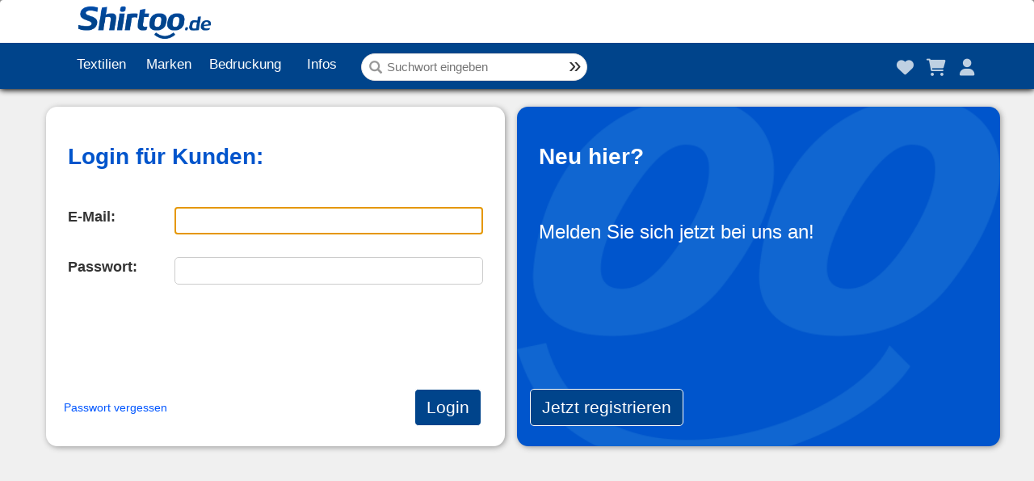

--- FILE ---
content_type: text/html
request_url: https://www.shirtoo.de/shop-login.php?merkliste=622300
body_size: 9795
content:

<script>
    function refresh(){
        url = window.location.href;
        url = url.replace("#","");
        $(location).attr('href',url);
    }

    function redirect(script){
        $(location).attr('href',script);
    }
    
    function showloader(){
        $("#loader").removeClass("disnone");
    }
    
    function hideloader(){
        $("#loader").addClass("disnone");
    }
</script>


<link rel='Stylesheet' href='bootstrap/css/bootstrap.css' type='text/css'><script src='https://ajax.googleapis.com/ajax/libs/jquery/1.11.3/jquery.min.js'></script>
<script src='https://maxcdn.bootstrapcdn.com/bootstrap/3.3.5/js/bootstrap.min.js'></script><script type="text/javascript" src="jquery.js"></script>
<!DOCTYPE html>
<html lang="de">
    <head>
        <meta http-equiv="Content-Type" content="text/html; charset=ISO-8859-1"/>
        <meta name="viewport" content="width=device-width, initial-scale=1.0">

        <title>Shirtoo Gewerbeshop</title><link rel='shortcut icon' href='favicon.ico'><meta name='theme-color' content='#00448b'>    
        
        <!-- Google tag (gtag.js) -->
        <script async src="https://www.googletagmanager.com/gtag/js?id=AW-16647259288">
        </script>
        <script>
          window.dataLayer = window.dataLayer || [];
          function gtag(){dataLayer.push(arguments);}
          gtag('js', new Date());

          gtag('config', 'AW-16647259288');
        </script>
        
        <link type="text/css" href="generals.css" rel="stylesheet">
        <link type="text/css" href="layout.css" rel="stylesheet">

        <!--[if lt IE 9]>
              <script src="https://oss.maxcdn.com/libs/html5shiv/3.7.0/html5shiv.js"></script>
              <script src="https://oss.maxcdn.com/libs/respond.js/1.3.0/respond.min.js"></script>
        <![endif]-->
        
        
<script>
    
    $(document).ready(function(){
        productslider();

        var searchTimeout;

    $('#searchbartop').on('input', function() {
        clearTimeout(searchTimeout);
        var query = $(this).val();

        $('#search-results').removeClass("disnone");
        val = $("#search-results").html();
        if(val === ""){
            $("#search-results").html("<div class='disblock padh mtq'><img src='images/loading.png' style='height:2rem; width: auto;'></div>");
        }

        if (query.length >= 3) {
            searchTimeout = setTimeout(function() {
                $.post('inc_search.php', { search: query }, function(data) {
                    $('#search-results').empty();
                    if (data.length > 0) {
                            $('#search-results').html(
                                '<div>' +data+'</div>'
                            );
                    } else {
                        $('#search-results').html('<span class="fakelink fontsize14">Nach '+query+' suchen</span>');
                    }
                });
            }, 300); // Verzögerung von 300 Millisekunden, um zu verhindern, dass zu viele Anfragen gesendet werden
        } else {
            $('#search-results').empty();
            $('#search-results').addClass("disnone");
        }
    });

        $(".submenu-toggle").click(function(){
            subID = $(this).attr("id").replace("SubOption", "");
            hasDisnone = $("#SubMenu" + subID).hasClass("disnone");

            if (hasDisnone === true) {
                $("#SubMenu" + subID).removeClass("disnone");
                $("#SubIcon" + subID).removeClass("fa-plus");
                $("#SubIcon" + subID).addClass("fa-minus");
            } else {
                $("#SubMenu" + subID).addClass("disnone");
                $("#SubIcon" + subID).addClass("fa-plus");
                $("#SubIcon" + subID).removeClass("fa-minus");
            }
        });

        $("#productslider").mouseenter(function(){
           $(this).addClass("stop");
           $("#pausetext").css("opacity","0.5");
        });
        
        $("#productslider").mouseleave(function(){
           $(this).removeClass("stop");
           $("#pausetext").css("opacity","0.0");
        });
        
       $(".btn-top").mouseover(function() {
           
            id = $(this).attr("id");
            menu = "Menu"+id.replace("Button","");
            
            if(menu === "MenuMobil") {
                return false;
            } 

            display = $("#"+menu).css("display");
            
            oppositedisplay = "block";
            
            if(display !== "none") {
                oppositedisplay = "none";
            }

       
       if(id !== "MenuDruck") { $("#MenuDruck").css({ display: "none" }); }
       if(id !== "MenuMarken") { $("#MenuMarken").css({ display: "none" }); }
       if(id !== "ButtonProdukte") { $("#MenuProdukte").css({ display: "none" }); }
       if(id !== "ButtonInfos") { $("#MenuInfos").css({ display: "none" }); }
       
            
       $("#"+menu).css({
            display: oppositedisplay
        });
       
        $("#"+menu).mouseleave(function(){
          $("#"+menu).css({
                display: "none"
            }); 
        });
     
           
       });
       
       $("#topmenu").mouseleave(function(){
           $("#MenuDruck").css({ display: "none" }); 
          $("#MenuMarken").css({ display: "none" }); 
          $("#MenuProdukte").css({ display: "none" }); 
          $("#MenuInfos").css({ display: "none" }); 
        });
       
        
     $(".btn-top").click(function() {
           menuslide();     
     });
     
     $(".menuslider").mouseover(function() {
           id = $(this).attr("id").replace("Menu","");
           $("#Button"+id).css({
            background: "#0055CC"
           })
     });
     
     $(".menuslider").mouseleave(function() {
           id = $(this).attr("id").replace("Menu","");
           $("#Button"+id).css({
            background: "none"
           })
     });
    
     $(".topmenubutton").mouseover(function() {
           id = $(this).attr("id").replace("Menu","");
           $(this).css({
            background: "#0055CC"
           })
     });
     
     $(".topmenubutton").mouseleave(function() {
           $(this).css({
            background: "none"
           })
     });

    $("#headermenu").mouseleave(function(){
        $("#MenuMarken").css({ display: "none" });
        $("#MenuDruck").css({ display: "none" });
        $("#MenuProdukte").css({ display: "none" });
        $("#MenuInfos").css({ display: "none" });
    });

    $("#searchbartop").focus(function(){
        $("#topsearchform").animate({
            width : "100%"
        },200);
        results = $("#search-results").html();
        if(results !== undefined && results !== ""){
            $('#search-results').removeClass("disnone");
        }
    });
    $("#searchbartop").blur(function(){
        
        term = $("#searchbartop").val().trim();
        if(term === "" || term === undefined || term.length < 3){
            $("#topsearchform").animate({
                width : "50%"
            },200);
        }
        
        
    });
        
    });
    
    function productslider(){
        
        classcheck = $("#productslider").hasClass("stop");
        
        if(classcheck === true) {
           setTimeout(function(){
           discheck = $("#MenuProdukte").css("display");
           if(discheck !== "none") {
               productslider();
           }
            },4000);
        }
        
        
        else {
       
        slidernr = sessionStorage.getItem("slidernr");
        sliderdata = sessionStorage.getItem("sliderdata");
        
        if(slidernr === "" || slidernr === "null" || slidernr === null || sliderdata === undefined) {
           return getsliderdata();
        }
        
        slidernr = parseFloat(slidernr);
        
        prod = sliderdata.split("|||");
            
               
        dat = prod[slidernr].split("#***#");
        
        vorschlagnr = dat[0];
        preis = dat[1];
        bildID = dat[2];
        marke = dat[3];
        bezeichnung = dat[4];
            
        $("#disnir").val(vorschlagnr);
        $("#topbildnr").val(bildID);

            
        check = bezeichnung.length;
            maxLength = 26; 
            
            href= "shop-productDetail?productnumber="+vorschlagnr+"";

            if(check > maxLength){
            bezeichnung = bezeichnung.substr(0, maxLength)+"...";
            }
            
            textausgabe = "";
            if(marke !== "") { textausgabe = textausgabe+"<font style='font-size:1rem'><b>"+marke+"</b></font><br>"; }
            textausgabe = textausgabe+"<font style='font-size:0.9rem;'>"+bezeichnung+"</font><br><font style='font-size:0.8rem'>(Nr. "+vorschlagnr+")</font>";
            
            textausgabe = textausgabe.replace("?","-");
            
            setTimeout(function(){
            $("#pprice").css({"opacity":"0"});    
            $("#pprice").animate({"right":"-15rem"}, 10);
            $("#pprice").html("ab "+preis+" &euro;");
            
            $("#pname").css({"opacity":"0"});    
            $("#pname").animate({"left":"-15rem"}, 10);    
            $("#pname").html(textausgabe);
             
            $("#plink").attr("href",href);
            $("#plink").attr("title",bezeichnung);
            bildID = $("#topbildnr").val();
            if(bildID === "" || bildID === undefined){ bildID = "F140"; }
            bildlink = "url(https://www.shirtoo.de/produktbilder/artikel/"+bildID+".jpg)"; 
            
            $("#productslider").css("opacity","0.5");
            $("#productslider").css("backgroundImage",bildlink);
            $("#productslider").css("backgroundColor","#ffffff");
            
           SESSION = { "shopart": "Gewerbeshop" };

            if ( SESSION.shopart === "Endkundenshop" || SESSION.shopart === "Gewerbeshop") {
                $("#pprice").animate({"opacity":"1", "right": "1rem"}, 1000);
            }
            
            $("#pname").animate({"opacity":"1", "left": "1rem"}, 1000);
            $("#productslider").animate({"opacity":"1"}, 1000);
                
           setTimeout(function(){
           discheck = $("#MenuProdukte").css("display");
           if(discheck !== "none") {
               productslider();
           }
            },4000);
            
            neuenr = slidernr+1;
            if(neuenr === 21) { neuenr = 1; }
            sessionStorage.setItem("slidernr",neuenr);
            },200);

        }
    }
    
    function getsliderdata(){
        $.post("inc_topslider.php",
        {},
        function(data) {
                sessionStorage.setItem("sliderdata",data);
                sessionStorage.setItem("slidernr","1");
                productslider();
        });
    }
    
    function menuslide() {
            id = $(this).attr("id");
            menu = "Menu"+id.replace("Button","");

            display = $("#"+menu).css("display");
            oppositedisplay = "block";
            
             if(display !== "none") {
                oppositedisplay = "none";
            }

       if(id !== "ButtonMarken") { $("#MenuMarken").css({ display: "none" }); }
       if(id !== "ButtonDruck") { $("#MenuDruck").css({ display: "none" }); }
       if(id !== "ButtonProdukte") { $("#MenuProdukte").css({ display: "none" }); }
       if(id !== "ButtonInfos") { $("#MenuInfos").css({ display: "none" }); }
       if(id !== "ButtonMobil") { $("#MenuMobil").css({ display: "none" }); }
            
       $("#"+menu).css({
            display: oppositedisplay
        });

     
    }
    
</script>

<style>
    .fullwhite{
        opacity: 1 !important;
        color: #fff !important;
        text-shadow: 1px 1px 8px var(--aliceblue) !important;
    }

    .fullwhite:hover{
        opacity: 0.95 !important;
    }
</style>
<link rel="stylesheet" href="https://cdnjs.cloudflare.com/ajax/libs/font-awesome/6.1.1/css/all.min.css">
<nav class='navbar navbar-default' role='navigation' id='topmenu'><div class='container' id='headerlogo'>
           <div class='row zero'>
            <div class='col-xs-12 left zero'>
                <a href='index' title='Shirtoo.de' style='display:inline-table; float:left;'>
                       <img alt='Shirtoo.de Logo' src='images/Shirtoo-Logo.png' id='websitelogo'>
                </a>
            </div>
           </div>
            
        </div>
            <div class='container-fluid' id='headermenu' style='position:relative;'>
            <div class='container' id='topcontainer'>
            <div class='row'><div class='col-xs-12 zero pos-rel' style='overflow:visible;'>
                <a href='index' title='Shirtoo.de Home' class='btn btn-top' id='homeplaceholder'><span class='minitooltipbox'><img src='images/shirtoo-smiley-white.png'><span class='minitooltip'>Home</span></span></a>
                <span class='btn btn-top hidden-xs topmenubutton' id='ButtonProdukte'>Textilien</span>
                 <span class='btn btn-top  hidden-xs topmenubutton' id='ButtonMarken'>Marken</span>
                 <span class='btn btn-top hidden-xs topmenubutton' id='ButtonDruck'>Bedruckung</span> 
                  <span class='btn btn-top hidden-xs topmenubutton' id='ButtonInfos'>Infos</span><span id='topsearch' class='hidden-xs btn-top'>
        <form id='topsearchform' action='shop-products' method='GET'>
            <span class='glyphicon glyphicon-search' id='topsearchicon'></span>
            <input type='text' id='searchbartop' placeholder='Suchwort eingeben' name='search' autocomplete='off'>
            <span id='search-results' class='disnone'></span>
            <input type='submit' value='&raquo;' id='searchtopbutton'>
        </form>
    </span><div class='menues nowrap'><span class='hidden-sm hidden-md hidden-lg hidden-xl top-menublock'><span class='glyphicon glyphicon-align-justify menuicon btn-top fontsize20' id='ButtonMobil' style='background:none !important; margin:-0.5rem; color:#fff !important; opacity:1 !important;'></span></span><a href='shop-merkliste' class='hidden-xs pos-rel minitooltipbox mrh'><span id='topheart' class='fas fa-heart menuicon'></span><span class='minitooltip'>Merkliste</span><span class='badge hidden-xs' id='heartbadge1' >0</span></a><a href='shop-warenkorb' class='hidden-xs pos-rel minitooltipbox mrh'><span id='topshoppingcart' class='fas fa-shopping-cart menuicon'></span><span class='minitooltip'>Warenkorb</span><span class='badge hidden-xs' id='wkbadge' ></span></a><a href='shop-login' class='hidden-xs pos-rel minitooltipbox mrh' id='LogLink'><span class='fas fa-user menuicon' id='LogUser'></span><span class='minitooltip' id='LogText'>Log In</span></a></div><div id='topslide'><div class='container menuslider hidden-xs' id='MenuProdukte'>
    <div class='row'>
        <div class='col-xs-12 zero'>
            <div class='container-fluid'>
                <div class='row'>
                    <div class='col-xs-8'>
                        <div class='container-fluid zero'>
                        <div class='row zero'>
                        <div class='col-xs-6 zero'>
                        <ul class='topul'><a href='shop-products?categoryID=17'><li>Arbeitsbekleidung</li></a><a href='shop-products?categoryID=1'><li>Babies</li></a><a href='shop-products?categoryID=16'><li>Caps & Mützen</li></a><a href='shop-products?categoryID=24'><li>Gastronomie</li></a><a href='shop-products?categoryID=19'><li>Heimtextilien</li></a><a href='shop-products?categoryID=13'><li>Hemden und Blusen</li></a><a href='shop-products?categoryID=22'><li>Hosen</li></a><a href='shop-products?categoryID=11'><li>Jacken</li></a><a href='shop-products?categoryID=2'><li>Kinder</li></a><a href='shop-products?categoryID=21'><li>Organics</li></a></ul></div><div class='col-xs-6 zero'><ul class='topul'><a href='shop-products?categoryID=9'><li>Poloshirts</li></a><a href='shop-products?categoryID=26'><li>Schirme</li></a><a href='shop-products?categoryID=18'><li>Sicherheit</li></a><a href='shop-products?categoryID=15'><li>Sportbekleidung</li></a><a href='shop-products?categoryID=14'><li>Strickwaren</li></a><a href='shop-products?categoryID=10'><li>Sweatshirts</li></a><a href='shop-products?categoryID=8'><li>T-Shirts</li></a><a href='shop-products?categoryID=7'><li>Taschen & Rucksäcke</li></a><a href='shop-products?categoryID=20'><li>Unterwäsche</li></a><a href='shop-products?categoryID=12'><li>Westen</li></a></ul>
    </div>   
    </div>   
    </div></div><div class='col-xs-4'>
                        <div class='container-fluid center' style='margin-top:1rem;'>
                            <div class='row'>
                                    <div class='col-xs-12 center'>
                                    <a href='shop-productDetail?productnumber=610360' title='Fruit of the Loom Valueweight T-Shirt 610360' class='toppiclink' id='plink'>
                                    <div class='topproducts' id='productslider' style='background:url(https://www.shirtoo.de/images/produktbilder/610360.jpg);'>
                                        <span id='pname' style='left:1rem;'><font style='font-size:1rem;'><b>Fruit of the Loom</b><br>Valueweight T-Shirt</font><br><font style='font-size:0.8rem'>(Nr. 610360)</font></span>
                                        <span id='pprice' style='right:1rem;'>&nbsp;</span>
                                        <span id='pausetext'>Produkt<br>ansehen</span>
                                    </div></a>
                                </div>
                            </div>
                        </div>
                    </div>
                </div>
            </div>
        </div>
    </div>
 </div><div class='container menuslider hidden-xs' id='MenuMarken'>
    <div class='row'>
        <div class='col-xs-12 zero'>
        
            <div class='container-fluid'>
            
                <div class='row'>
                    <div class='col-xs-8'>
                        <div class='container-fluid zero'>
                        <div class='row zero'>
                        <div class='col-xs-6 zero'>
                        <ul class='topul'><span class='disinlineblock padh fontsize11 bold'>Unsere Topmarken:</span><br><a href='shop-products?brand=Atlantis Headwear'><li>Atlantis Headwear</li></a><a href='shop-products?brand=BC'><li>B&C</li></a><a href='shop-products?brand=Babybugz'><li>Babybugz</li></a><a href='shop-products?brand=BagBase'><li>BagBase</li></a><a href='shop-products?brand=Bella'><li>Bella</li></a><a href='shop-products?brand=Build Your Brand'><li>Build Your Brand</li></a><a href='shop-products?brand=CG Workwear'><li>CG Workwear</li></a><a href='shop-products?brand=FLEXFIT'><li>FLEXFIT</li></a><a href='shop-products?brand=Fruit of the Loom'><li>Fruit of the Loom</li></a><a href='shop-products?brand=Gildan'><li>Gildan</li></a><a href='shop-products?brand=JamesNicholson_Daiber'><li>James&Nicholson / Daiber</li></a><a href='shop-products?brand=Just Cool'><li>Just Cool</li></a></ul></div><div class='col-xs-6 zero'><ul class='topul'><a href='shop-products?brand=Just Hoods'><li>Just Hoods</li></a><a href='shop-products?brand=Kustom Kit'><li>Kustom Kit</li></a><a href='shop-products?brand=Mantis'><li>Mantis</li></a><a href='shop-products?brand=Myrtle beach'><li>Myrtle beach</li></a><a href='shop-products?brand=Neutral'><li>Neutral</li></a><a href='shop-products?brand=Premier Workwear'><li>Premier Workwear</li></a><a href='shop-products?brand=Result'><li>Result</li></a><a href='shop-products?brand=Russell'><li>Russell</li></a><a href='shop-products?brand=SOLs'><li>SOLs</li></a><a href='shop-products?brand=Stedman'><li>Stedman</li></a><a href='shop-products?brand=Tee Jays'><li>Tee Jays</li></a><a href='shop-products?brand=Westford Mill'><li>Westford Mill</li></a><a href='brands' title='Alle Marken' class='bold'><li>Alle Marken &raquo;</li></a></ul>
                    </div>   
                    </div>   
                    </div>   
                    </div>   
                    
                    <div class='col-xs-4'>
                        <div class='container-fluid center' style='margin-top:1rem;'>
                            <div class='row'>
                                    <div class='col-xs-12 center zero'>
                                    <a href='shop-products?brand=Fruit of the Loom&order=pricelow&results=96' title='Fruit of the Loom Angebote' class='toppiclink'>
                                    <div class='topproducts folangebote' style='background:url(images/fruit-of-the-loom-logo.png) no-repeat; background-size: contain !important; background-position: 50% !important;'>
                                        <span style='margin:auto; display:table; margin-top:0rem;'><font style='font-size:1rem;'><b><big> Angebote </big></b><br><span style='text-transform:none; font-size:0.9rem; font-weight:normal; white-space:nowrap;'>von Fruit of the Loom</span></font></span>
                                    </div></a>
                                </div>
                            </div>
                        </div>
                    </div>
                </div>
            </div>
        </div>
    </div>
 </div><div class='container menuslider hidden-xs' id='MenuDruck'>
    <div class='row'>
        <div class='col-xs-12 zero'>
            <div class='container-fluid'>
                <div class='row'>
                    <div class='col-xs-5'>
                        <ul class='topul'>
                        <a href='druckkalkulator' title='Bedruckung selber kalkulieren'><li>Druckkalkulator</li></a>
                        <a href='anfrage-bedruckung' title='Textildruck Angebot'><li>Anfrage stellen</li></a>
                        <a href='druckberater' title='Textil Druck Beratung'><li>Druckberater</li></a>
                        <a href='druckverfahren' title='Text Druckverfahren'><li>Druckverfahren</li></a>
                        </ul>
                    </div>
                    <div class='col-xs-7'>
                            <div class='container-fluid'>
                            <div class='row'>

                                    <div class='col-xs-6'>
                                        <a href='anfrage-bedruckung' title='Anfrage Bedruckung Textilien' class='toppiclink'>
                                        <div class='topdruckpic' style='background:url(images/angeboteinholen.png); background-color:var(--aliceblue); padding-top:1rem;'>
                                            <span>Angebot einholen</span>
                                        </div>
                                        </a>
                                    </div>
                                
                                    <div class='col-xs-6'>
                                        <a href='druckkalkulator' title='Preise für Textil Bedruckung selber kalkulieren' class='toppiclink'>
                                        <div class='topdruckpic' style='background:url(images/selberkalkulieren.png); background-color:var(--aliceblue); padding-top:1rem;'>
                                            <span>Selber kalkulieren</span>
                                        </div>
                                        </a>
                                    </div>
                            </div>
                            </div>
                    </div>
                </div>
            </div>
        </div>
    </div>
 </div><div class='container menuslider hidden-xs' id='MenuInfos'>
    <div class='row'>
        <div class='col-xs-12 zero'>
            <div class='container-fluid'>
                <div class='row'>
                    <div class='col-xs-3'>
                        <ul class='topul'>
                        <a href='kontakt' title='Kundensupport'><li>Kontakt / Support</li></a>
                        <a href='versandkosten' title='Zahlung und Versand'><li>Zahlung und Versand</li></a>
                        <a href='textillexikon' title='Textillexikon'><li>Textillexikon</li></a>
                        </ul>
                     </div>
                    <div class='col-xs-3'>
                        <ul class='topul'>
                        <a href='agb' title='AGB und Widerruf'><li>AGB / Widerruf</li></a>
                        <a href='datenschutz' title='Datenschutz'><li>Datenschutz</li></a>
                        <a href='impressum' title='Impressum'><li>Impressum</li></a>
                        </ul>
                     </div>
                    <div class='col-xs-6'>
                       <div class='container-fluid' style='margin-top:1rem;'>
                            <div class='row'>
                                    <div class='col-xs-12' style='height:24rem;'>
                                        <a href='kontakt' title='Support kontaktieren'>
                                        <div class='topdruckpic header-support'>
                                            &nbsp;
                                        </div>
                                        </a>
                                    </div>

                            </div>
                            </div>
                     </div>
                   
                </div>
            </div>
        </div>
    </div>
 </div><div class='container zero menuslider hidden-sm hidden-md hidden-lg hidden-xl nonselectable' id='MenuMobil'>
    <div class='row zero'>
        <div class='col-xs-12 zero'>
             <form id='topsearchformmobil' action='shop-products' method='GET'>
            <span class='glyphicon glyphicon-search' id='topsearchiconmobil'></span>
            <input type='text' id='searchbartopmobil' placeholder='Suchwort eingeben' name='search'>
            <input type='submit' value='&raquo;' id='searchtopbuttonmobil'>
        </form>
        <ul class='menu-list'>
            <li><a href='shop-login' class='fontsize12'><span class='glyph-placeholder'><span class='fas fa-user fontsize12 navytext'></span></span> Login</a></li>
            <li><a href='shop-warenkorb' class='fontsize12'><span class='glyph-placeholder'><span class='fas fa-shopping-cart fontsize12 navytext'></span></span> Warenkorb</a></li>
            <li><a href='shop-merkliste' class='fontsize12'><span class='glyph-placeholder'><span class='fas fa-heart fontsize12 navytext'></span></span> Merkliste</a></li>
            <li>
    <span class='submenu-toggle' id='SubOptionTextilien'><span class='glyph-placeholder'><span class='fas fa-plus fontsize12 navytext' id='SubIconTextilien'></span></span> Textilien</span>
    <ul class='submenu disnone' id='SubMenuTextilien'><li><a href='shop-products?categoryID=17'>Arbeitsbekleidung</a></li><li><a href='shop-products?categoryID=1'>Babies</a></li><li><a href='shop-products?categoryID=16'>Caps & Mützen</a></li><li><a href='shop-products?categoryID=24'>Gastronomie</a></li><li><a href='shop-products?categoryID=19'>Heimtextilien</a></li><li><a href='shop-products?categoryID=13'>Hemden und Blusen</a></li><li><a href='shop-products?categoryID=22'>Hosen</a></li><li><a href='shop-products?categoryID=11'>Jacken</a></li><li><a href='shop-products?categoryID=2'>Kinder</a></li><li><a href='shop-products?categoryID=21'>Organics</a></li><li><a href='shop-products?categoryID=9'>Poloshirts</a></li><li><a href='shop-products?categoryID=26'>Schirme</a></li><li><a href='shop-products?categoryID=18'>Sicherheit</a></li><li><a href='shop-products?categoryID=15'>Sportbekleidung</a></li><li><a href='shop-products?categoryID=14'>Strickwaren</a></li><li><a href='shop-products?categoryID=10'>Sweatshirts</a></li><li><a href='shop-products?categoryID=8'>T-Shirts</a></li><li><a href='shop-products?categoryID=7'>Taschen & Rucksäcke</a></li><li><a href='shop-products?categoryID=20'>Unterwäsche</a></li><li><a href='shop-products?categoryID=12'>Westen</a></li></ul>
</li>
<li>
    <span class='submenu-toggle' id='SubOptionMarken'><span class='glyph-placeholder'><span class='fas fa-plus fontsize12 navytext' id='SubIconMarken'></span></span> Marken</span>
    <ul class='submenu disnone' id='SubMenuMarken'><span class='disblock fontsize12 pad1 marzero bold'>Top-Marken:</span><li><a href='shop-products?brand=Atlantis Headwear'>Atlantis Headwear</a></li><li><a href='shop-products?brand=BC'>B&C</a></li><li><a href='shop-products?brand=Babybugz'>Babybugz</a></li><li><a href='shop-products?brand=BagBase'>BagBase</a></li><li><a href='shop-products?brand=Bella'>Bella</a></li><li><a href='shop-products?brand=Build Your Brand'>Build Your Brand</a></li><li><a href='shop-products?brand=CG Workwear'>CG Workwear</a></li><li><a href='shop-products?brand=FLEXFIT'>FLEXFIT</a></li><li><a href='shop-products?brand=Fruit of the Loom'>Fruit of the Loom</a></li><li><a href='shop-products?brand=Gildan'>Gildan</a></li><li><a href='shop-products?brand=JamesNicholson / Daiber'>James&Nicholson / Daiber</a></li><li><a href='shop-products?brand=Just Cool'>Just Cool</a></li><li><a href='shop-products?brand=Just Hoods'>Just Hoods</a></li><li><a href='shop-products?brand=Kustom Kit'>Kustom Kit</a></li><li><a href='shop-products?brand=Mantis'>Mantis</a></li><li><a href='shop-products?brand=Myrtle beach'>Myrtle beach</a></li><li><a href='shop-products?brand=Neutral'>Neutral</a></li><li><a href='shop-products?brand=Premier Workwear'>Premier Workwear</a></li><li><a href='shop-products?brand=Result'>Result</a></li><li><a href='shop-products?brand=Russell'>Russell</a></li><li><a href='shop-products?brand=SOLs'>SOLs</a></li><li><a href='shop-products?brand=Stedman'>Stedman</a></li><li><a href='shop-products?brand=Tee Jays'>Tee Jays</a></li><li><a href='shop-products?brand=Westford Mill'>Westford Mill</a></li><li><a href='brands' title='Alle Marken' class='bold'>Alle Marken &raquo;</a></li>
    </ul>
</li>
<li>
    <span class='submenu-toggle' id='SubOptionInfos'><span class='glyph-placeholder'><span class='fas fa-plus fontsize12 navytext' id='SubIconInfos'></span></span> Infos</span>
    <ul class='submenu disnone' id='SubMenuInfos'>
        <li><a href='versandkosten' title='Versandkosten'>Versandkosten</a></li>
        <li><a href='kontakt' title='Kontakt'>Kontakt</a></li>
        <li><a href='anfrage' title='Anfrage'>Anfrage</a></li>
    </ul>
</li>  
        </ul>
        </div>
    </div>
 </div><input type='hidden' id='topbildnr' value='F140'></div></div></nav>        
    </head>



<script>
  window.dataLayer = window.dataLayer || [];
  function gtag(){dataLayer.push(arguments);}
  gtag('js', new Date());

  gtag('config', 'AW-1062914468');

$(document).ready(function(){
    menupos();
});

$(window).scroll(function(){
        menupos();
});

function menupos(){
    var postop = $(window).scrollTop();
    val = 50;
    
        if(postop >= val){
            $("#headermenu").css({ 
                position:"fixed",
                boxShadow: "0px 0px 0.5rem 0.1rem #000" 
            });
            $("#homeplaceholder").css({ 
                visibility:"visible"
            });
        }
        else{
            $("#headermenu").css({ 
                position:"relative",
                boxShadow: "none"
            });
            $("#homeplaceholder").css({ 
                visibility:"hidden"
            });
        }
}

</script>
    <body>
        <div class="container main">
        <div class="row">
        <div class="col-xs-12 maincontainer">
            <img src='images/loading.png' id='loader' class='disnone'>
<script>
    
    function remail(id){
        if(id !== "" && id !== undefined) {
            $.post(
                "inc_aktivierungsmail.php",
                { 'kid' : id },
 
                function(data) {
                    if(data === "SUCCESS") {
                        refresh();
                    }
                    
                    else {
                        $("#Fehlermeldung").html(data);
                        $("#Fehlermeldung").removeClass("disnone");
                    }
                }
        );
        }
    }
 
 </script>
 <style>
     .bottomline{
         position: absolute; 
         bottom:3%; 
         left:4%; 
         width: 96%;
         height: 5rem;
         display: flex;
         align-content: center;
         align-items: center;
         flex-flow: nowrap;
     }
     
     .logbox{
         position: relative;
         padding: 1rem 2rem;
     }
     
     .btn-login{
         font-size: 1.5rem;
         border: 1px solid white;
         background: var(--shirtoo-navy);
         padding: 0.5rem 1rem;
         border-radius: 5px;
     }
     
     .btn-login:hover{
         border: 1px solid white !important;
         background: var(--shirtoo-blue) !important;
     }
     
     @media (max-width: 768px) {
         .mailpw{
             padding: 0px 0.5rem !important;
         }
     }
 </style>

<div class='container-fluid zero'><div class='row'><div class='col-xs-12 col-sm-6 padzh mb2'><form action='shop-login.php' method='POST' class='zero'><div class='container loginbox logbox'><div class='row'><div class='col-xs-12 mb1'><a href='#pw' class='hidden-sm hidden-md hidden-lg hidden-xl label label-primary' style='display: inline-block; padding: 0.5rem; float:right; margin:-2rem 0rem 2rem;'>Ich bin Neukunde</a><span class='nowrap bold fontsize20 bluetext'>Login für Kunden:</span><br></div><div class='col-xs-12 col-sm-4 col-md-3 bold mailpw'>E-Mail:</div><div class='col-xs-12 col-sm-8 col-md-9'><input type='email' class='loginfield' name='email' autofocus required></div><div class='col-xs-12 col-sm-4 col-md-3 bold mailpw'><br class='hidden-xs hidden-md hidden-lg hidden-xl'>Passwort:</div><div class='col-xs-12 col-sm-8 col-md-9'><br class='hidden-xs hidden-md hidden-lg hidden-xl'><input type='password'  class='loginfield' name='password' required></div><input type='hidden' name='merkliste' value='622300'><input type='hidden' name='quelle' value=''><div class='col-xs-12 zero'>
            <span id='Fehlermeldung' class='alert alert-danger fontsize10 disnone mauto center mbq mt1 padh bold redborder'></span>
            </div></div><div class='row bottomline'><div id='pw' class='col-xs-6 nowrap'><a href='getpassword.php' class='fontsize10'>Passwort vergessen</a></div><div class='col-xs-6' style='text-align:right;'><input type='submit' class='btn btn-primary btn-login' value='Login'></div></div><br><br></div></form></div><div class='col-xs-12 col-sm-6 padzero mb2'><div class='container loginbox logbox' style='color:#ffffff; background:url(images/shirtoo-smiley.png) no-repeat; background-color:var(--shirtoo-blue); background-position: 105% 35%; background-size:cover;'><div class='row'><div class='col-xs-12 bold fontsize20'>Neu hier?</div><div class='col-xs-12 mt2' style='overflow:visible;'><font style='font-size:1.7rem;'>Melden Sie sich jetzt <span class='nowrap'>bei uns an!</span></font><br><br><br></div><div class='row bottomline'><a class='btn btn-primary btn-login' href='registrierung'>Jetzt registrieren</a></div></div></div></div></div></div></div>
</div>
</div> <!--- Diese 3 Div-Bereiche werden in shop-start.php geöffnet --->

<div class="footerdiv" style="overflow:hidden;"> 
    
    <footer class="container-fluid footerbottom">
        <div class="row">
            <div class="col-xl-12 col-xl-12 col-lg-12 col-md-12 col-sm-12 col-xs-12 footerbox">
                <p align='center' style='font-size:0.9rem; color:#666;'>*Preisangaben zzgl. 19% Mwst. und einmalig <a href='versandkosten.php' target='_blank' class='navylink'>Versandkosten</a></p>                <div class="container">
                    <div class="row">
                        <img src="images/Shirtoo-Logo.png" class="distable mauto mt1 mbh w100 max10">
                            <div class='col-xl-3 col-lg-3 col-md-3 col-sm-6 col-xs-12 center-xs footerbox'>
                                <span class="footerheadline">Top Produkte</span>
                                        <ul class="footer">
                                            <li><a href='shop-products?categoryID=8' title='T-Shirts'>T-Shirts</a></li>
                                            <li><a href='shop-products?categoryID=9' title='Poloshirts'>Poloshirts</a></li>
                                            <li><a href='shop-products?categoryID=10' title='Sweatshirts'>Sweatshirts</a></li>
                                            <li><a href='shop-products?categoryID=15' title='Sportbekleidung'>Sportbekleidung</a></li>
                                            <li><a href='shop-products?categoryID=13' title='Hemden / Blusen'>Hemden / Blusen</a></li>
                                            <li><a href='shop-products?categoryID=7' title='Taschen'>Taschen</a></li>
                                            <li><a href='shop-products?categoryID=16' title='Caps / Mützen / Hüte'>Caps / Mützen / Hüte</a></li>
                                            <li><a href='shop-products?categoryID=17' title='Arbeitskleidung'>Arbeitskleidung</a></li>
                                        </ul>
                            </div>
                            <div class='col-xl-3 col-lg-3 col-md-3 col-sm-6 col-xs-12 center-xs footerbox'>
                                <span class="footerheadline">Top Marken</span>
                                    <ul class="footer">
                                            <li><a href='shop-products?brand=Fruit of the Loom' title='Textilien von Fruit of the Loom'>Fruit of the Loom</a></li>
                                            <li><a href='shop-products?brand=Stedman' title='Textilien von Stedman'>Stedman</a></li>
                                            <li><a href='shop-products?brand=JamesNicholson_Daiber' title='Textilien von James & Nicholson / Daiber'>James & Nicholson / Daiber</a></li>
                                            <li><a href='shop-products?brand=Just Cool' title='Textilien von Just Cool'>Just Cool</a></li>
                                            <li><a href='shop-products?brand=Russell' title='Textilien von Russell'>Russell</a></li>
                                            <li><a href='shop-products?brand=myrtle beach' title='Textilien von Cona'>myrtle beach</a></li>
                                            <li><a href='shop-products?brand=Result' title='Textilien von Result'>Result</a></li>
                                            <li><a href='shop-products?brand=Tee Jays' title='Textilien von Tee Jays'>Tee Jays</a></li>
                                            
                                            
                                    </ul>
                            </div>
                                

                            <div class='col-xl-3 col-lg-3 col-md-3 col-sm-6 col-xs-12 center-xs footerbox'>
                                    <span class="footerheadline">Textildruck</span>
                                        <ul class="footer">
                                            <li><a href="druckkalkulator" title="Textildruck Preise selber kalkulieren">Druckkalkulator</a></li>
                                            <li><a href="anfrage-bedruckung" title="Textildruck Anfrage stellen">Anfrage stellen</a></li>
                                            <li><a href="druckberater" title="T-Shirt Druckverfahren Beratung">Druckberater</a></li>
                                            <li><a href="druckverfahren" title="Textil Druckverfahren">Druckverfahren</a></li>
                                        </ul>
                             </div>      
                            
                            <div class='col-xl-3 col-lg-3 col-md-3 col-sm-6 col-xs-12 center-xs footerbox'>
                                    <span class="footerheadline">Informationen</span>
                                        <ul class="footer">
                                            <li><a href='versandkosten' title='Zahlung und Versand'>Zahlung und Versand</a></li>
                                            <li><a href='ruecksendung' title='Rücksendung und Umtausch'>Rücksendung / Umtausch</a></li>
                                            <li><a href='textillexikon' title='Textillexikon'>Textillexikon</a></li>
                                            <li><a href='agb' title='AGB und Widerruf'>AGB / Widerruf</a></li>
                                            <li><a href='datenschutz' title='Datenschutz'>Datenschutz</a></li>
                                            <li><a href='impressum' title='Impressum'>Impressum</a></li>
                                        </ul>
                             </div>      
                    </div>
                    
                </div>
                
                
                
                
            </div>
        </div>
    </footer>

</body>
</html>

--- FILE ---
content_type: text/html; charset=ISO-8859-1
request_url: https://www.shirtoo.de/inc_topslider.php
body_size: 705
content:
|||DTG17408#***#10.41#***#BS17408#***#Bags2GO#***#Small Messenger Bag - Philadelphia|||W447#***#4.72#***#WM447#***#Westford Mill#***#Juco Shopper|||B386#***#6.83#***#CB386#***#Beechfield#***#Cosy Ribbed Beanie|||SS11073#***#14.38#***#X1003#***#Link Kitchen Wear#***#Shoemakers Apron|||6777#***#14.29#***#FX6777#***#FLEXFIT#***#Flexfit Athletic Mesh Cap|||120011120#***#7.20#***#X11120#***#Link Kids Wear#***#Organic Baby Bodysuit Short Sleeve Bailey 01|||JN002#***#6.92#***#JN002#***#James & Nicholson / Daiber#***#Round-T Heavy|||MB6111#***#5.28#***#MB6111#***#Myrtle beach#***#6-Panel Raver Cap|||1813055#***#5.21#***#HF3055#***#Halfar#***#Drawstring Bag Join|||Poncho#***#0.88#***#KX107#***#Korntex#***#Raining Poncho Sumatra For Kids & Adults|||11377#***#8.48#***#L538#***#SOLÂ´S#***#MenÂ´s Jersey Polo Shirt Prescott|||BHS3#***#78.35#***#ST131#***#Stormtech#***#MenÂ´s Cascades Softshell Jacket|||TJ520#***#13.58#***#TJ520#***#Tee Jays#***#MenÂ´s Interlock Tee|||JN832#***#62.80#***#JN832#***#James & Nicholson / Daiber#***#Workwear Pants -STRONG-|||R305X#***#62.97#***#RT305#***#Result WORK-GUARD#***#Vostex Long Coat|||CS03#***#14.34#***#CN200#***#CONA SPORTS#***#Racer Long Sleeve Tech Tee|||HRM301#***#14.45#***#HRM301#***#HRM#***#MenÂ´s Heavy Polo|||DTG15380#***#18.32#***#BS15380#***#Bags2GO#***#Daypack - Wall Street|||BY050#***#12.14#***#BY050#***#Build Your Brand#***#Swim Shorts|||3579#***#4.60#***#L03579#***#SOLÂ´S#***#WomenÂ´s Pioneer T-Shirt

--- FILE ---
content_type: text/css
request_url: https://www.shirtoo.de/layout.css
body_size: 37811
content:
.maincontainer {
    padding:0.15rem;
    box-sizing: border-box;
    font-size:1rem;
    min-width: 20rem;
    height: 100%;
    display: table;
}

#loader{
    position: fixed;
    width: 10rem;
    height: 10rem;
    top: 50%;
    left: 50%;
    transform: translate(-50%, -50%);
    z-index: 990;
}

#topmenu {
    width: 100%;
    z-index: 999;
    border: none;
    box-shadow: 0px 0px 0.5rem 0.1rem #000;
    min-width: 20rem;
    background: #fff;
}

html{
    scrollbar-width: thin;
    scrollbar-color: var(--shirtoo-navy) var(--slightgrey);
}

body{
    min-width: 20rem;
    background: var(--slightgrey) !important;
    overflow-x: hidden;
}

#search-results{
    width: 94%;
    display: block;
    background: var(--white);
    color: var(--darkgrey);
    padding: 0rem 0rem 0.5rem 0rem !important;
    top: 90%;
    position: absolute;
    left: 3%;
    overflow-x: hidden;
    overflow-y: auto;
    font-size: 1rem;
    min-height: 3rem;
    max-height: 27rem;
    border-radius: 0px 00px 10px 10px;
    scrollbar-width: thin;
    scrollbar-color: var(--shirtoo-blue) var(--pastel-blue);
}


.bigicon{
        font-size: 20rem;
        opacity: 0.25;
        margin: 5rem 0rem 1rem;
        display: block;
        width: 100%;
        color: var(--grey);
    }

    
h3.bigtext{
        font-size: 1.8rem;
        color: var(--darkgrey);
        display: table;
        margin: 1rem auto 3rem;
        max-width: 40rem;
    }


.actionlink{
		color: #fff;
		border-radius: 5px !important;
		padding: 0.5rem;
		font-size: 1.5rem;
		text-align: center;
		display: table;
		position: absolute;
		right: 10px;
		background: var(--shirtoo-navy);
		top: 10px;
		white-space: nowrap;
		display: inline-table;
	}

	.actionlink::after{
		content: "\00a0\00a0\27A4";
	}

    .whiteback{
        background: var(--white);
    }

.stripe, .stripe:link, .stripe:active, .stripe:visited{
		width: 98%;
		height: 25rem;
		background-repeat: no-repeat;
		background-size: auto 100%;
		background-position: left bottom;
		background-color: #e9f5ff;
		border-radius: 10px;
		box-shadow: 2px 2px 5px -2px #999;
		margin: 1%;
		display: inline-block;
		color: #059;
		text-decoration:none;
		position: relative !important;
	}

	.stripe:hover, .stripe:focus{
		opacity:0.9;
		color: #08C;
		text-decoration:none;
	}

	.stripe:hover .actionlink, .actionlink:hover{
		background: var(--shirtoo-blue);
	}

    .stripetext{
		display: table;
		background: rgba(255,255,255,0.75);
		border-radius: 5px !important;
		float: right;
		bottom: 10px;
		position: absolute;
		right: 10px;
		padding: 1rem;
		height: auto;
		min-height: 6rem;
		width: auto;
		max-width: 50%;
	}

    .index-sparte{
        box-shadow: 2px 2px 5px -2px var(--grey);
        border-radius: 10px;
        min-height: 30rem;
        padding: 1rem;
        position: relative;
    }

    .index-sparte span{
        padding: 1rem;
        margin: 0;
        text-align: center;
        color: var(--shirtoo-darkgrey);
        position: absolute;
        bottom: 0;
        left: 50%;
        transform: translateX(-50%);
        background: rgba(255,255,255,0.9);
        border-radius: 5px 5px 0px 0px;
        width: 100%;
        text-transform: uppercase;
        font-size:1.35rem;
    }

    .index-sparte span > small{
        position: absolute;
        bottom: -1px;
        font-size: 0.9rem;
        display: block;
        width: 100%;
        left: 50%;
        transform: translateX(-50%);
    }

    .index-firma{
        background: url("images/index-ausstattung-firma.jpg");
        background-repeat: no-repeat;
        background-size: cover;
        background-position: 50% 50%;
    }
    .index-verein{
        background: url("images/index-ausstattung-verein.jpg");
        background-repeat: no-repeat;
        background-size: cover;
        background-position: 50% 50%;
    }
    .index-schule{
        background: url("images/index-ausstattung-schule.jpg");
        background-repeat: no-repeat;
        background-size: cover;
        background-position: 50% 50%;
    }

    
    
.category-grid {
        display: grid;
        grid-template-columns: repeat(auto-fit, minmax(250px, 1fr));
        gap: 1.5rem;
    }
    
    .category-item {
        background-color: var(--white);
        border-radius: 8px;
        overflow: hidden;
        box-shadow: 0 4px 6px rgba(0,0,0,0.1);
        transition: transform 0.3s ease;
        position: relative;
        display: inline-block;
        min-height: 17rem;
    }
    
    .category-item:hover {
        transform: translateY(-5px);
        cursor: pointer;
        opacity: 0.95;
    }
    
    .category-item img {
        width: 100%;
        height: 100%;
        object-fit: cover;
    }
   
    .markenlogo img {
        width: 75% !important;
        height: 75% !important;
        object-fit: contain !important;
        position: absolute;
        top: 40%;
        left: 50%;
        transform: translate(-50%,-50%);
    }

    .indexH2{
        color: var(--shirtoo-navy);
        font-weight: bold;
        font-size:2rem;
        margin: 1.5rem auto 2rem;
        display: table;
    }
    
    .category-item h3 {
        padding: 1rem;
        margin: 0;
        text-align: center;
        color: var(--darkgrey) !important;
        position: absolute;
        bottom: 0;
        background: rgba(255,255,255,0.9);
        border-radius: 5px 5px 0px 0px;
        width: 100%;
    }

    
    .category-item:hover h3{
        color: var(--shirtoo-blue) !important;
        transition-duration: 0.2s;
    }
    
    .thumbnail-image{
        height: 18.9rem;
        display: block;
        color: #fff !important; 
        text-decoration: none !important;
    }


.productfind{
    border-top: 1px solid var(--lightgrey);
    padding: 0px;
    margin: 0px;
    color: var(--darkgrey);
    box-sizing: border-box;
    display: block;
    text-decoration: none !important;
}

.productfind .row{
    white-space: nowrap;
    display: flex;
    align-items: center;
    align-content: center;
    justify-content: left;
    min-height: 3rem;
    color: var(--darkgrey);
}

.productfind-bestnr{
    width: 7rem;
}

.productfind-image{
    width: 3rem;
    text-align: left !important;
    padding: 0px;
    margin: 0px;

}

.productfind img{
    height: 3rem;
    width: auto;
    max-width: 3rem;
}

.productfind:hover{
    text-decoration: none !important;
}

.productfind:hover .row{
    color: var(--shirtoo-blue);
    background: var(--aliceblue);
}

.productfind:first-child{
    border: none !important;
}

#wkbadge, #heartbadge1 {
  position: absolute;
  top: 2rem;
  right: -0.4rem;
  font-size: 0.85rem;
  text-align: center;
  padding: 0rem;
  border-radius: 100%;
  width: 1.55rem;
  height: 1.55rem;
  display: none;
  align-content: center;
  align-items: center;
  justify-content: center;
  letter-spacing: -1px;
}

#wkbadge {
  background: var(--shirtoo-blue);
    border: 1px solid var(--deepskyblue);
    box-shadow: 2px 2px 5px -2px black;
    color: white;
}

#heartbadge1 {
    background: var(--coral);
    border: 1px solid var(--lightred);
    box-shadow: 2px 2px 5px -2px black;
    color: white;
}

#wkbadge2, #heartbadge2 {
    background: var(--navy);
    border: 1px solid var(--shirtoo-blue);
    box-shadow: 2px 2px 5px -2px black;
    color: white;
    font-size:0.9rem;
    text-align:center;
    padding:0.5rem 0.4rem;
    border-radius:100%;
    width: 2rem;
    height: 2rem;
}

#productslider {
    position: relative;
    overflow: hidden;
    background-size:120% auto !important;
    background-position: center !important;
    background-repeat: no-repeat !important;
    background-color: #fff;
    width:100% !important;
    height: 25rem !important;
}

#pname {
    position:absolute;
    top:16rem;
    left:-15rem;
    background:url(images/whitetransparent.png) repeat !important;
    border-radius:5px; 
    padding:0.35rem;
    display: inline-block !important;
    word-break: keep-all !important;
    white-space: pre !important;
    color:#000 !important;
}

#pprice {
    position:absolute;
    right:-15rem;
    bottom:1rem;
    text-transform:none;
    background:url(images/whitetransparent.png) repeat !important;
    border-radius:5px;
    padding:0.35rem;
    color:#000 !important;
}

#headerlogo {
    position:relative;
    height:50px;
    text-align:center;
    padding: 0px;
}

#headermenu{
    background: var(--shirtoo-navy);
    display: flex;
    flex-flow: row;
    top: 0px;
    width: 100%;
}

#toplogin{
    color: var(--shirtoo-navy);
    margin: 1rem 0.5rem 0rem 0rem;
    font-size: 1.2rem;
    font-weight:bold;
    text-decoration: none;
    display: inline-table;
    padding: 0.25rem;
}

#toplogin:hover{
    color: var(--shirtoo-blue) !important;
    opacity: 0.9;
}

.topmenubutton{
    height: 4rem;
}

#homeplaceholder{
    min-width: 0px;
    max-width: 2rem;
    background: none !important;
    visibility: hidden;
    width: 2rem;
    margin: 0px 0.5rem 0px -0.5rem;
    opacity: 0.85;
    padding: 0px;
}

#homeplaceholder img{
    width: 2rem;
    height: auto;
    margin: 1.25rem 0rem;
}

#homeplaceholder:hover{
    opacity: 1 !important;
}

#websitelogo {
    position:relative;
    height:40px;
    margin: 8px 0rem 5px 3rem;
    max-height:3.5rem;
    width: auto;
}

.btn-top, a.btn-top:active, a.btn-top:visited, a.btn-top:link{
   font-size: 1.2rem;
  color: #fff;
  padding: 1rem 0.5rem;
  margin: 0rem;
  float: left;
  text-decoration: none;
  min-width: 6rem;
  border-radius: 0px !important;
}

.btn-top:hover, a.btn-top:hover, a.btn-top:focus{
    background: var(--shirtoo-blue);
    color:#fff;
}

.menues {
    position: absolute;
    top:0%;
    right:0%;
    padding-right: 0.5rem;
}

.menuicon {
    font-size: 1.5rem;
    margin: 1.45rem 0.35rem;
    color: #fff;
    opacity: 0.75;
}

.menuicon:hover, .minitooltipbox:hover .menuicon {
    opacity: 0.95 !important;
    cursor: pointer;
}



.menuitem {
    font-size: 0.75rem;
    font-weight:bold;
    color: #333;
    text-decoration:none;
    text-transform: uppercase;
}

.center {
        margin:auto;
        text-align:center;
    }

.mobile-glyph{
    font-size:1.2rem;
    min-width:3.0rem;
}


#topslide{
    top: 4rem;
    position: absolute;
    background: #fff;
    z-index: 9999;
}

#topsearch{
    background: none !important;
    cursor: default;
    float: none;
    display: inline-block;
    max-width: 45rem;
    min-width: 10rem;
    padding: 0.65rem 0rem 0rem 0rem;
    position: relative;
    width: 100%;
}

#topsearch, #topsearchmobil{
    background: none !important;
    cursor: default;
    float: none;
    display: inline-block;
    max-width: 45rem;
    min-width: 10rem;
    padding: 0.65rem 0rem 0rem 0rem;
    position: relative;
    width: 100%;
}

#topsearchform{
    display: block;
    position: relative;
    width: 20%;
    min-width: 20rem;
    padding: 0;
    margin: 0px 0.5rem;
}

#topsearchformmobil{
    display: block;
    position: relative;
    width: 100%;
    padding: 0;
    margin: 0;
}

#searchbartop{
    width: 100%;
    min-width: 10rem;
    color: #222;
    font-size: 1.1rem;
    padding: 0.5rem 2.2rem;
    border: 1px solid #dedede;
    box-sizing: border-box;
    border-radius: 2rem;
    line-height: 0px;
    margin-top:0.25rem;
}

#searchbartopmobil {
    width: 97%;
  min-width: 10rem;
  color: #222;
  font-size: 1.1rem;
  padding: 0.5rem 2.2rem;
  border: 1px solid var(--shirtoo-navy);
  box-shadow: 2px 2px 5px -2px var(--lightgrey);
  box-sizing: border-box;
  border-radius: 2rem;
  line-height: 0px;
  margin: 0.5rem;
  display: table;
}


#topsearchicon {
    position: absolute;
    left: 0.7rem;
    top: 1rem;
    font-size: 1.15rem;
    color: rgba(50,50,50,0.5);
}

#topsearchiconmobil {
    position: absolute;
    left: 1.25rem;
    top: 0.65rem;
    font-size: 1.15rem;
    color: rgba(50,50,50,0.5);
}

#searchbartop:hover, #searchbartop:focus, #searchbartop:hover #topsearchicon, #searchbartop:focus #topsearchicon,
#searchbartopmobil:hover, #searchbartopmobil:focus, #searchbartopmobil:hover #topsearchiconmobil, #searchbartopmobil:focus #topsearchiconmobil {
    color: var(--shirtoo-navy) !important;
}

#searchtopbutton {
    font-size: 2rem;
    padding: 0rem 0.5rem;
    border: none;
    margin: 0rem;
    background: none;
    color: #333;
    box-sizing: border-box;
    border-radius: 0px 5px 5px 0px;
    vertical-align: middle;
    position: absolute;
    right: 0rem;
    top: 0.35rem;
    line-height: 2rem;
}

#searchtopbuttonmobil {
    font-size: 2rem;
    padding: 0rem 0.5rem;
    border: none;
    margin: 0rem;
    background: none;
    color: #333;
    box-sizing: border-box;
    border-radius: 0px 5px 5px 0px;
    vertical-align: middle;
    position: absolute;
    right: 1rem;
    top: 0rem;
    line-height: 2rem;
}

#searchtopbutton:hover, #searchtopbuttonmobil:hover {
    color: var(--shirtoo-blue);
}

.menuslider {
display:none; 
background:rgba(255, 255, 255, 0.95) none repeat scroll 0% 0%;
border-radius: 0px 0px 10px 10px;
border: 1px solid #ccc;
margin-top:0rem;
}

.minitooltipbox{
    position: relative;
    display: inline-block;
}

.numfield{
    border: 1px solid var(--pastel-blue);
    border-radius: 5px;
    padding: 0.25rem;
}

.minitooltip{
    display: none;
    position: absolute;
    top: 0.1rem;
    left: 50%;
    transform: translateX(-50%);
    font-size: 0.6rem;
    color: var(--white);
    border-radius: 0.5rem;
    text-transform: uppercase;
    width: 5rem;
    word-break: revert-layer;
    margin: 0.25rem auto;
    line-height: 100%;
    text-align: center;
}

.minitooltipbox:hover .minitooltip{
    display: table;
}


#MenuMobil{
    width: 100% !important;
box-sizing: border-box;
overflow-y: scroll;
scrollbar-width: thin;
scrollbar-color: var(--shirtoo-navy) var(--lightgrey);
position: fixed;
margin: -1rem 0rem !important;
height: 100%;
max-height: 100%;
display: none;
min-width: 20rem;
margin: -1rem auto;
padding: 1rem 0rem !important;
}

.glyph-placeholder{
    display: inline-block;
    opacity: 0.7;
    width: 2rem;
    text-align: center;

}

.folangebote{
    background-size:auto 60% !important;
    background-position: 50% 75% !important;
}

.folangebote:hover{
    background-size:auto 65% !important;
    transition-duration: 0.5s !important;
}


.menu-hidden {
display: none;
}

.menu-list {
list-style: none;
padding: 0;
margin: 0;
}

.menu-list li {
border-bottom: 1px solid var(--grey);
}

.submenu-toggle{
position: relative;
font-size: 1.2rem;
}

.plusminusicon{
position: absolute;
font-size: 2.25rem;
right: 1rem;
top: -0.2rem;
opacity: 0.5;
}

.menu-list li a, .menu-list span.submenu-toggle  {
display: block;
padding: 0.75rem 0rem 0.75rem 1rem;
color: var(--darkgrey);
text-decoration: none;
}

.menu-list li a:hover, .menu-list span.submenu-toggle:hover {
background-color: var(--aliceblue);
cursor: pointer;
color: var(--shirtoo-blue);
}

.submenu {
list-style: none;
padding: 0;
margin: 0;
display: block;
}

.submenu li {
border-bottom: 1px solid var(--pastel-blue);
}

.submenu li a:link, .submenu li a:active, .submenu li a:visited {
    padding-left: 2.5rem;
    font-size: 1.1rem;
}

.topul {
    margin: 2rem 0rem;
}

.topul a:link, .topul a:active, .topul a:visited{
    color: #000;
    text-decoration: none;
    display: block;
    margin: 0.5rem;
    padding:0px;
}

.topul li {
    text-decoration: none;
    list-style: none;
    display: block;
    border-radius: 5px !important;
    font-size:1.1rem;
    text-align: left;
    margin: 0rem;
    padding: 0.15rem 0.25rem;
    width: 100%;
    color: #000;
    white-space: nowrap;
}

.topul li:hover{
    opacity: 0.85  !important;
    color: var(--shirtoo-blue); 
    border-radius: 5px !important;
    transition-duration: 0.1s;
}
.topul li:hover::after{
    /* content: "\00a0\00a0\27A4";*/ 
}

.topproducts {
    padding:0.5rem; 
    margin:0.5rem; 
    font-size:1.1rem; 
    color:#fff; 
    border-radius: 5px; 
    background:#fff; 
    min-width:10rem;
    height:20rem;
    max-width:20rem;
    background-size: auto 100% !important; 
    background-position: center !important; 
    box-shadow: 1px 1px 2px 0px #ccc;
    border: 1px solid #dedede;
}

.topproducts:hover {
     background-size: auto 105% !important;
     transition-duration: 1s;
}

.topshirtpic, .topdruckpic {
    background-repeat: no-repeat !important; 
    background-position: center 30% !important;
    height:24rem;
    border-radius: 5px;
    box-shadow: 2px 2px 2px 1px #ccc;
}
.topshirtpic {
    background-size: auto 100% !important; 
}

.topdruckpic {
    background-size: auto 100% !important; 
}

.header-support{
    background:url(images/shirtoo-support.png) no-repeat; 
    background-color:#fff; 
    background-size: auto 100%; 
    background-position: center center !important; 
    height:22rem; 
    margin:0.5rem; 
    border-radius:5px; 
    display: table; 
    width:100%; 
    max-width:25rem; 
    background-color:#fff; 
    float:right;
    border: 1px sold var(--lightgrey);
}

.header-support:hover{
    background-position: center center !important;
}

a.toppiclink > .topshirtpic {
    background-position: 30% 30% !important;
}

.toppiclink, a.toppiclink:link, a.toppiclink:active, a.toppiclink:visited, a.toppiclink:hover, a.toppiclink:focus {
    display: block;  
    color:#fff; 
    margin:1rem 0rem;
    text-decoration:none;
}
.topshirtlinkblack, a.topshirtlinkblack:link, a.topshirtlinkblack:active, a.topshirtlinkblack:visited, a.topshirtlinkblack:hover, a.topshirtlinkblack:focus {
    color:#fff;   
}

.topshirtlinkwhite, a.topshirtlinkwhite:link, a.topshirtlinkwhite:active, a.topshirtlinkwhite:visited, a.topshirtlinkwhite:hover, a.topshirtlinkwhite:focus {
    color:#000; 
}

a.topshirtlinkwhite > .topshirtpic {
    background-position: 36% 30% !important;
}

.toppiclink span {
    text-decoration:none; 
    line-height:200%;
    font-size:1.1rem; 
    font-weight:bolder; 
    text-transform:uppercase;
    margin:2%;
    text-decoration:none; 
    background: #fff;
    color: #000;
    padding:0.5rem;
    text-align: center;
    line-height:100%;
    display: inline-block;
    opacity:0.9;
}

.topshirtlinkwhite span {
    background: #fff !important;
    text-align: center;
    padding:0.2rem;
    line-height:100%;
    display: inline-block;
    margin:2%;
}

.topshirtlinkblack span {
    background: #000 !important;
    color: #fff !important;
    text-align: center;
    padding:0.2rem;
    line-height:100%;
    display: inline-block;
    margin:2%;
}

.topshirtpic span > span,  .topdruckpic span > span{
    margin:0rem;
    text-align: center;
    padding:0.2rem;
    line-height:100%;
    display: inline-block;
}
.topshirtpic span,  .topdruckpic span, .topproducts span {
    margin:2%;
    text-align: center;
    padding:0.2rem;
    line-height:100%;
    display: inline-block;
}

.topshirtpic:hover {
    background-size: auto 100% !important;
    transition-duration: 1s;
}

.topdruckpic:hover {
    background-size: auto 110% !important;
    transition-duration: 1s;
}

.nowrap {
    white-space:nowrap;
}

.padzero {
    padding:0rem  !important;
}

.marzero {
    margin:0rem  !important;
}

.zero {
    padding: 0rem !important;
    margin: 0rem !important;
}

.product-image{
    max-height:19rem;
    margin:auto;
}

.product-image:hover{
    opacity:0.9;
    transform: scale(1.025);
    transition-duration: 0.2s;
}

.prodnr, .prodnr:link, .prodnr:visited, .prodnr:active,.prodnr:hover,.prodnr:focus {
    color:#08D;
    font-size:1rem;
    font-weight: normal;
    background:url(images/whitetransparent.png);
    
}

.gallery {
  padding: 0.25rem !important;
  margin: 0.5rem  !important;
  border: 1px solid #dedede  !important;
  border-radius:5px  !important;
  min-height:35rem;
}

.gal-price {
    font-size:1.35rem;
    color:#666;
    text-align: right;
    line-height:2.5rem;
}

.gal-desc {
    font-size: 0.9rem !important;
    font-style: italic;
    line-height: 100%;
    height: 2.75rem;
    overflow: auto;
}

.catnav, .breadcrumb {
    background: none !important;
    text-align: center !important;
    font-size: 0.9rem !important;
}

.dot-green, .dot-yellow, .dot-red{
    border-radius: 100%;
    width: 0.75rem;
    height: 0.75rem;
    display: inline-block;
    vertical-align: -0.1rem;
    box-shadow: 1px 1px 2px -1px rgba(100,100,100,0.5);
    border: 1px solid rgba(100,100,100,0.5);
}

.wktab{
    background: white;
    
}

.dot-green{
    background: var(--limegreen);
}
.dot-yellow{
    background: var(--gold);
}
.dot-red{
    background: var(--crimson);
}

.btn-primary{
    border: none;
    background: var(--shirtoo-navy);
}

.btn-primary:hover{
    background: var(--shirtoo-blue);
}

.navlink:link, .navlink:active, .navlink:visited{
    color: var(--shirtoo-navy);
    text-decoration: none;
}

.navlink:hover, .navlink:focus {
    color: var(--shirtoo-blue);
    opacity:0.9;
    text-decoration: underline;
}

.gap {
    margin:0rem 0.5rem;
    display: inline;
}

.picbox {
    height:25rem;
}

.picbox > a > img{
    vertical-align:middle;
}

.footerdiv { 
    padding:0rem; 
    margin:0;
    margin-top:3rem;
    display:block; 
    width:100%; 
    max-width:100%;
    border-top:0.1rem solid #ccc;
    background: var(--dirtywhite);
}


.footertop {
    text-align: center;
    line-height:200%;
    background:#e9e9e9;
    border-top: 0.25rem solid #dedede;
    border-bottom: 0.25rem solid #e0e0e0;
    padding:1.25rem;
}

.footerheadline{
    font-size: 1.3rem;
    margin: 2rem 0rem 1rem 0rem;
    display:block;
}

.footerbottom {
    text-align:left;
    padding:1rem 1rem 3rem 1rem;
    
}

.footerpics img{
    margin: 0.5rem 0rem 0.5rem 0.2rem;
    width: 5rem;
    height:auto;
}

ul.footer{
    display:block;
    margin: 1rem 0rem 3rem 0rem;
    padding: 0rem;
}

ul.footer > li{
    list-style: none;
    display:block;
    margin:0.75rem 0rem;
}

ul.footer > li > a:link, ul.footer > li > a:active, ul.footer > li > a:visited {
    color: #666;
    text-decoration: none;
    font-size:0.9rem;
}

ul.footer > li > a:hover, ul.footer > li > a:focus{
    color: #0088DD;
    text-decoration: underline;
}


.ordernav {
    font-size:1.1rem;
    color:#666;
    display:inline-block;
    vertical-align: middle;
    line-height: 0rem;
}

.ordernav select{
  margin: 0.5rem 0.25rem;
  color: #333;
  font-size: 1.05rem;
  display: inline-table;
  height: 2.25rem;
  border: 1px solid var(--steelblue);
  background: white;
  border-radius: 5px;
  padding: 0.2rem 0.1rem 0.2rem 0.5rem;
}

.ordernav  option{
  background: white;
}

.ordernav  select:hover, .ordernav option:hover{
  background: var(--aliceblue);
}

  
  .pagination > li > a, .pagination > li > span{
      color: var(--darkgrey);
      background: white;
      border: 1px solid var(--aliceblue);
      font-size: 1.1rem;
  }

    .pagination > li > a:hover, .pagination > li > span:hover, .pagination > li > a:focus, .pagination > li > span:focus{
      background: var(--aliceblue);
      color: var(--shirtoo-blue);
  }

  .pagination > .active > a, .pagination > .active > span, .pagination > .active > a:hover, .pagination > .active > span:hover, .pagination > .active > a:focus, .pagination > .active > span:focus{
      background: var(--shirtoo-blue);
      color: white;
      border: 1px solid var(--shirtoo-blue);
  }

#pausetext{
    opacity: 0;
    position: absolute;
    font-size: 1.75rem !important;
    left: 50%;
    top: 50%;
    margin-left:-4.75rem !important;
    margin-top:-4rem !important;
    color: #fff !important;
    background:url(images/blacktransparent.png) repeat !important;
    font-weight:normal !important;
}

.prodheadline{
    color: var(--darkgrey);
    font-size: 1.3rem;
    margin: 1rem auto 0rem;
    display: table;
    width: auto;
}

.smallpad {
 padding:0.5rem;   
}

.midpad {
 padding:1rem;   
}

.bigpad {
 padding:2rem;   
}

.gal-colors {
    height:6.5rem;
    overflow-y: auto;
    scrollbar-width: thin;
    overflow-x: hidden;
    margin-bottom: 0.5rem;
}

.colorbox{
    position:relative;
    display:inline-block;
    box-sizing: border-box;
    margin:0.15rem;
}

.colorbox-inner{
    display:block;
    width: 1.25rem;
    height: 1.25rem;
    border-radius: 100% !important;
    box-sizing: border-box;
    border:1px solid var(--lightgrey);
    box-shadow: 2px 2px 5px -3px (--darkgrey);
    overflow: hidden;
}

.colorbox-inner:hover{
    opacity: 0.75;
    border:1px solid var(--shirtoo-blue);
    cursor: pointer;
}


.colorbox p{
    position:absolute;
    top:1.5rem;
    left:50%;
    width:5rem;
    margin-left:-2.5rem;
    border-radius:5px;
    background:url(images/whiteheavytransparent.png) repeat;
    font-size:0.8rem;
    display:none;
    padding:0.25rem;
    white-space: nowrap;
    z-index: 999 !important;
    color:#333;
}


.colorbox:hover p{
    display: table;
}


.colorbox div{
    display:inline-block;
    margin:0px;
    padding:0px;
    height:100%;
}

.auswahl, .auswahl:link, .auswahl:active, .auswahl:visited {
    color:#000;
    border:1px solid #ccc;
    border-radius:5px;
    padding:0.5rem;
    font-size:1.2rem;
    text-align: center;
    min-width:15rem;
    margin:0.05rem 0rem;
    text-decoration: none;
    display: block;
    background: #ffffff;
}

.auswahl:hover, .auswahl:focus{
    color:#ffffff;
    background:#0056B7;
    transition-duration: 0.2s;
}

.indexheadline {
    padding:0.5rem;
    width:100%;
    font-size:1.5rem;
    color:#fff;
    background:#1E8AD6;
}

.indexauswahl {
    display:inline-block;
    width:100%;
    min-width:10rem;
    text-decoration: none;
    color:#333;
    border:1px solid #ccc;
    border-radius:5px;
    margin:0rem;
    padding:0.5rem;
    box-sizing: border-box;
    font-size:1.1rem;
    height:9rem;
}

.indexauswahl img{
    height:5rem; 
    width: auto;
    margin-bottom:1rem;
}

.indexauswahl:hover {
    color:#0075CC;
    background: #fcfcfc;
    text-decoration: underline;
    border:1px solid #0075CC;
}

.indexcat:link, .indexcat:active, .indexcat:visited{
    font-size:1.6rem !important;;
    color:#fff;
    overflow: hidden;
    line-height:120%;
    padding: 0.5rem;
    vertical-align: middle;
    height: auto;
    background:#1E8AD6;
    border-radius:5px !important;
    box-shadow: 1px 1px 2px 0px #ccc;
    border:1px solid #0075DB;
    width:90%;
    margin: 0rem 0.5rem 1rem 0.5rem;
}

.indexcat:hover, .indexcat:focus{
    color:#fff;
    text-decoration: none;
    background:#0075DB;
}

#indexsearchborder {
    border: 1px solid #0075DB;
    display: inline-block;
    width: 95%;
    margin: 0rem;
    margin-top: 0rem;
    padding: 0rem;
    margin-top: 2rem;
    border-radius: 5px !important;
}

#indexsearchicon {
    font-size: 2rem;
    color: #1E8AD6;
    margin-top: -1rem;
    display: inline-block;
    vertical-align: middle;
}

#indexsearchbar {
    font-size: 1.8rem;
    width: 95%;
    margin: 0rem;
    text-align: center;
    background: #fcfcfc;
    border: none;
    color: #000;
    border-radius: 5px 0px 0px 5px !important;
}

#indexsearchbarbutton {
    font-size: 1.8rem;
    width: 5%;
    margin: 0rem;
    text-align: center;
    border: none;
    color: #000;
    border-left:1px solid #999;
    border-radius: 0px 5px 5px 0px !important;
}


.greybox {
    background:var(--lightgrey);
    padding:1rem;
    border-radius:10px;
    display: table;
    border: 1px solid #999;
    box-shadow: 1px 1px 1px 0px #999;
}

.lightgreybox {
    background:var(--slightgrey);
    padding:1rem;
    border-radius:10px;
    display: table;
    border: 1px solid #999;
    box-shadow: 1px 1px 1px 0px #999;
}

.loginbox, .regbox {
    border-radius:1rem;
    box-shadow: 0.1rem 0.1rem 0.5rem 0rem #999999;
    font-size: 1.25rem !important;
    width:100%;
    height:30rem;
    display: table;
    margin:auto;
    width:100%;
    max-width:50rem;
    min-width:25rem;
    box-sizing:border-box;
    float:none;
    background: white;
}

.loginboxlight {
    border-radius:1rem;
    font-size: 1.25rem;
    width:100%;
    height:30rem;
    display: table;
}

.loginbox div, .loginboxlight div{
    padding: 1rem 0.5rem;
}

.regbox div{
    font-size: 1.1rem;
    text-align: left;
}

.regbox div.right{
    text-align: right;
}

.loginbox  input[type = "text"], .loginbox input[type = "email"],.loginbox input[type = "password"], .loginboxlight  input[type = "text"],.loginboxlight input[type = "email"],.loginboxlight input[type = "password"] {
    width:100%;
    font-size:1.25rem;
    color:#333;
    padding:0.25rem;
    border-radius:5px;
    border: 1px solid #cccccc;
}

.regbox  input[type = "text"], .regbox input[type = "email"],.regbox input[type = "password"]  {
    width:100%;
    font-size:1.1rem;
    color:#333;
    padding:0.25rem 0.5rem;
    border-radius:5px;
    background: white;
    border: 1px solid #cccccc;
}

.regbox  select, .regbox option{
    width:100%;
    font-size:1.1rem;
    color:#333;
    padding:0.25rem 0.5rem;
    border-radius:5px;
    background: white;
    border: 1px solid #cccccc;
}

.kcenter {
    max-width: 60rem;
}
.kcenter .col-xs-12 .col-xs-6{
    padding: 0.5rem;
}
.kcoption {
    min-height: 5rem;
    padding:0.5rem;
    display:block;
    white-space: nowrap;
    color:#000 !important; 
    font-size:1.1rem;
    background: white;
    border:1px solid var(--pastel-blue);
    margin:0.5rem;
    text-decoration: none !important;
    width:100%;
    border-radius: 10px; 
}

.kcoption:hover{
    border:1px solid var(--shirtoo-blue) !important;
    color: var(--shirtoo-blue) !important;
    transition-duration: 0.1s;
}

.kcoption img{
    margin-right:1.5rem;
}

.btn-dark {
    background: #666;
    color:#fff;
}

.btn-dark:hover{
    background: #888;
    color:#fff;
}

.bigpad {
    padding: 2rem !important; 
}

.midpad {
    padding: 1.5rem !important;
}

.lightgrey {
    background: #fafafa;
    margin: 1rem auto;
    border: 1px solid #ccc;
    border-radius: 5px;
}


.formbox {
        width:100%;
    display: block !important;
}
.formbox div{
    padding:0.5rem;
}

.formbox input[type="text"], .formbox input[type="email"], .formbox input[type="password"], .formbox select{
    width:100%;
    border: 1px solid #ccc;
    padding:0.2rem;
    max-width: 25rem;
}

.smallbtn {
    font-size:0.8rem;
    border-radius:5px !important;
    padding:0.2rem 0.4rem;
}

.longstripe {
text-align:left;
margin-bottom:1rem;
width:300px;
height:385px;
border:1px solid #cccccc;
box-shadow: 1px 1px 2px 1px #dedede;
border-radius:5px;
display: inline-block;
margin:0rem 1rem;
}

.midstripe {
width:260px;
display:block;
height:100px;
padding:20px;
color:#555555;
font-size:11px;
line-height:150%;
margin: 0.5rem auto;
text-align:left;
}

.druckverfahren {
color:#555555;
font-size:1rem;
line-height:150%;
}

.druckverfahren div{
vertical-align:middle;
padding:1rem;
}

.druckverfahren div.row{
border-bottom: 1px solid #ccc;
}

a.blue:link, a.blue:visited, a.blue:active {
    color:#0075DB;
    text-decoration: none;
}

a.blue:hover, a.blue:focus{
    text-decoration: underline;
    opacity: 0.9;
}

.carousel{
    background: #ffffff none repeat scroll 0 0;
    content: "";
    display: block;
    margin: 1rem auto;
    padding-top: 30%;
    text-align: center;
    width: 100%;
    position:relative;
}

.carousel-inner {
    position:absolute;
    top:0;
    left:auto;
    width:100%;
    height:100%;
    margin:auto; 
    text-align: center;
    box-shadow: 0px 0px 5px 0px #ccc;
}


.carousel-control, left, right {
     width:10%;
     opacity:0.75;   
}
#prev {
    background-image: linear-gradient(to right, rgba(255, 255, 255, 0.5) 0%, rgba(255, 255, 255, 0) 100%);
}

#next {
    background-image: linear-gradient(to left, rgba(255, 255, 255, 0.5) 0%, rgba(255, 255, 255, 0) 100%);
}

.glyphicon-chevron-left, .glyphicon-chevron-right {
    color: #ffffff;
}

.carousel-control:hover .glyphicon-chevron-left{
    color: #0075DB;
}

.carousel-control:hover .glyphicon-chevron-right{
    color: #0075DB;
}

.carousel-caption h2{
    display: table;
    font-size: 1.5rem;
    font-weight: normal;
    margin: 0rem auto;
    text-align: center;
    white-space: nowrap;
    color:#fff;
    box-shadow: 0rem 0rem 0.25rem 0rem #555;
    background: url(images/bluetransparent.png);
    padding: 0.25rem;
}

.carousel-caption {
    bottom:0;
    margin-top:-2rem;
    position:absolute;
    top:0px;
    z-index: 9;
}

.carousel-indicators {
    top:100%;
    margin-top:-1.5rem;
}

.slidertexth2 {
    display: table;
    left: 100%;
    margin-left: -100%;
    margin-top: -4.5rem;
    padding: 0.25rem;
    position: absolute;
    text-align: left;
    top: 100%;
    width: 100%;
}

#slideroutput{
    padding: 1rem 0.5rem 0rem 0.5rem;
    text-align: center;
    height: 4rem;
    vertical-align: middle;
    line-height: 120%;
}

.carousel-inner > .item > img, .carousel-inner > .item > a > img {
    position: absolute;
    top: 0;
    left: 0;
    display:initial;
    width: 100%;
    
}

.carousel-inner > .item {
    height:100%;
}

.bestellvorschlagbox, a.bestellvorschlagbox:link, a.bestellvorschlagbox:active, a.bestellvorschlagbox:visited{
    display:block;
    color:#333;
    text-decoration: none;
    border:1px solid #dedede;
    box-shadow: 1px 1px 5px 0px #ccc;
    border-radius:5px !important;
    padding:0rem;
    margin:0rem 0rem 0.5rem 0rem;
    box-sizing: border-box;
    overflow:hidden;
}

a.bestellvorschlagbox:hover, a.bestellvorschlagbox:focus {
    color:#0075DB;
    opacity:1 !important;
}


a.bestellvorschlagbox:hover .artikelvorschlag, a.bestellvorschlagbox:focus .artikelvorschlag{
    opacity:0.85;
}

.artikelvorschlag {
    height:100%;
    max-height: 14rem;
    display: block;
    padding:0rem;
    margin:0.5rem;
    position:relative;
}

.artikelvorschlag-text {
    background: url(images/whiteheavytransparent.png) repeat;
    height: 3rem;
    line-height: 120%;
    padding:0.5rem 0.15rem;
    vertical-align: middle;
    font-size:0.85rem;
    word-break:normal;
    word-wrap:break-word;
    white-space: revert !important;
    color:#333;
    overflow:hidden;
}

.distable {
    display: table;
}

.blueheader {
    color:#005599;
    font-weight:bold;
}

.btn-yellow, .btn-yellow-empty {
    border-radius:5px !important;
    font-size: 1.2rem !important;
    padding: 0.5rem !important;
    margin: 0.5rem auto !important;
    border: none !important;
    color: #950 !important;
    text-decoration: none !important;
    opacity:1;
}

.btn-yellow span.glyphicon, .btn-yellow-empty span.glyphicon{
    font-size: 1.4rem !important;
    vertical-align: text-bottom !important;
}

.btn-yellow {
    background: #ffDE00 !important;
}
.btn-yellow-empty {
    background: #ffEC00 !important;
}

.btn-yellow:hover, .btn-yellow-empty:hover {
    opacity: 0.8;
    cursor:pointer;
}


.supportupper {
    width:100%;
    height:5rem;
    text-align: center;
}

.supportlower {
    padding: 1rem;
    text-align:left;
}

.supporth3{
    color: #0077bb;
    font-size:2rem;
    font-weight: normal;
    height:3rem;
    margin: 1rem auto; 
    display: table;
    text-align: center;
}

.supportlower b{
    margin: 1rem 0rem;
}

.supportbox {
    padding:0rem;
    background: #ffffff;
    margin:0.5rem;
    border: 0.1rem solid #0077bb;
    border-radius: 0.5rem;
    overflow: hidden;
    min-height:35rem;
    position:relative;
    min-width: 18rem; 
}

.supportbox a.button {
    position:absolute;
    width:16rem;
    left:50%;
    margin-left:-8rem;
    bottom: 1rem;
}

.supportmailbox {
    padding:1rem;
    background: white;
    border-radius: 10px;
}

.supportmailboxh2 {
    font-size:1.7rem;
    color: var(--shirtoo-navy);
    font-weight: bold;
    margin:1rem;
}

.support-alert {
    margin: 1rem 0rem;
    border: 0.1rem solid #0077CC;
    display: table-cell;
}

.ophover:hover {
    opacity:0.85;
}

.blurrybox {
    position:fixed;
    z-index:9999;
    padding-top:3%;
    top:5rem;
    width:100%;
    height:100%;
    display:block;
    left:0rem;
    font-size:1.2rem !important;
    background:url(images/whitelighttransparent.png) repeat;
    backdrop-filter: blur(5px);
}

.sale-label {
    position:absolute; 
    top:1rem; 
    left:1rem; 
    padding:0.35rem !important; 
    font-size:0.88rem !important;  
    border-radius:5px !important;
}

.left {
    text-align: left;
}

.right {
    text-align: right;
}

@media (max-width: 1199px) {
    #topsearch{
        max-width: 30rem;
    }

    
}

@media (max-width: 992px) {
    #topsearch{
        max-width: 100%;
    }
    
    #topsearchform{
        width: 96% !important;
        margin: -1rem auto 1rem;
    }

    
    .menuslider{
        margin-top: -0.4rem;
    }
    
    .stripetext{
        display: block !important;
        width: 96% !important;
        max-width: 96% !important;
        left: 2% !important;
        background: rgba(255,255,255,0.9);
    }

    .col-sparte{
        float:none;
        margin: 1rem auto;
        display: block;
        clear: both;
    }

}

@media (max-width: 768px) {
    #headermenu{
        overflow: hidden;
    }

    .top-menublock{
        display: inline-block !important;
    }
    
    #topcontainer{
        width: 100%;
        padding: 0px;
        margin: 0px;
        min-width: 20rem;
    }
    
    #homeplaceholder{
        margin: 1rem;
    }
    #homeplaceholder img{
        margin: -0.25rem 0rem 0rem 0rem;
    }
    #homeplaceholder .minitooltip{
        display: none !important;
    }
    .menues{
        width: 3rem !important;
    }
    
    h3.bigtext{
        padding:0.75rem !important;
        display: table !important;
        width: 100% !important;
        margin: auto !important;
        text-align: center !important;
        font-size: 1.5rem !important;
    }
    
}